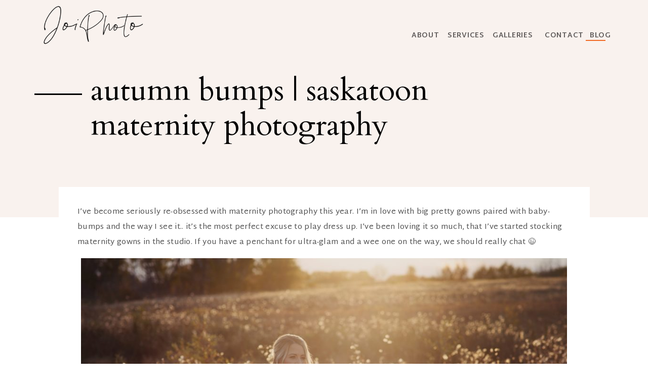

--- FILE ---
content_type: text/html; charset=UTF-8
request_url: https://joiphoto.com/2018/12/06/autumn-bumps-saskatoon-maternity-photography/
body_size: 13856
content:
<!DOCTYPE html>
<html lang="en-US" class="d">
<head>
<link rel="stylesheet" type="text/css" href="//lib.showit.co/engine/2.6.1/showit.css" />
<title>Autumn Bumps | Saskatoon Maternity Photography | Joi Photography</title>
<meta name='robots' content='max-image-preview:large' />

            <script data-no-defer="1" data-ezscrex="false" data-cfasync="false" data-pagespeed-no-defer data-cookieconsent="ignore">
                var ctPublicFunctions = {"_ajax_nonce":"ff5b14307c","_rest_nonce":"bf1b9bb162","_ajax_url":"\/wp-admin\/admin-ajax.php","_rest_url":"https:\/\/joiphoto.com\/wp-json\/","data__cookies_type":"native","data__ajax_type":"custom_ajax","data__bot_detector_enabled":1,"data__frontend_data_log_enabled":1,"cookiePrefix":"","wprocket_detected":false,"host_url":"joiphoto.com","text__ee_click_to_select":"Click to select the whole data","text__ee_original_email":"The complete one is","text__ee_got_it":"Got it","text__ee_blocked":"Blocked","text__ee_cannot_connect":"Cannot connect","text__ee_cannot_decode":"Can not decode email. Unknown reason","text__ee_email_decoder":"CleanTalk email decoder","text__ee_wait_for_decoding":"The magic is on the way!","text__ee_decoding_process":"Please wait a few seconds while we decode the contact data."}
            </script>
        
            <script data-no-defer="1" data-ezscrex="false" data-cfasync="false" data-pagespeed-no-defer data-cookieconsent="ignore">
                var ctPublic = {"_ajax_nonce":"ff5b14307c","settings__forms__check_internal":"0","settings__forms__check_external":"0","settings__forms__force_protection":0,"settings__forms__search_test":"0","settings__data__bot_detector_enabled":1,"settings__sfw__anti_crawler":0,"blog_home":"https:\/\/joiphoto.com\/","pixel__setting":"3","pixel__enabled":false,"pixel__url":"https:\/\/moderate9-v4.cleantalk.org\/pixel\/f50b8afa6d274207f24b878db49562d3.gif","data__email_check_before_post":"1","data__email_check_exist_post":1,"data__cookies_type":"native","data__key_is_ok":true,"data__visible_fields_required":true,"wl_brandname":"Anti-Spam by CleanTalk","wl_brandname_short":"CleanTalk","ct_checkjs_key":1256278831,"emailEncoderPassKey":"87004f3e0ee1e98a25b96ef636f0ab43","bot_detector_forms_excluded":"W10=","advancedCacheExists":false,"varnishCacheExists":false,"wc_ajax_add_to_cart":false}
            </script>
        <link rel='dns-prefetch' href='//fd.cleantalk.org' />
<link rel="alternate" type="application/rss+xml" title="Joi Photography &raquo; Feed" href="https://joiphoto.com/feed/" />
<link rel="alternate" type="application/rss+xml" title="Joi Photography &raquo; Comments Feed" href="https://joiphoto.com/comments/feed/" />
<script type="text/javascript">
/* <![CDATA[ */
window._wpemojiSettings = {"baseUrl":"https:\/\/s.w.org\/images\/core\/emoji\/16.0.1\/72x72\/","ext":".png","svgUrl":"https:\/\/s.w.org\/images\/core\/emoji\/16.0.1\/svg\/","svgExt":".svg","source":{"concatemoji":"https:\/\/joiphoto.com\/wp-includes\/js\/wp-emoji-release.min.js?ver=6.8.3"}};
/*! This file is auto-generated */
!function(s,n){var o,i,e;function c(e){try{var t={supportTests:e,timestamp:(new Date).valueOf()};sessionStorage.setItem(o,JSON.stringify(t))}catch(e){}}function p(e,t,n){e.clearRect(0,0,e.canvas.width,e.canvas.height),e.fillText(t,0,0);var t=new Uint32Array(e.getImageData(0,0,e.canvas.width,e.canvas.height).data),a=(e.clearRect(0,0,e.canvas.width,e.canvas.height),e.fillText(n,0,0),new Uint32Array(e.getImageData(0,0,e.canvas.width,e.canvas.height).data));return t.every(function(e,t){return e===a[t]})}function u(e,t){e.clearRect(0,0,e.canvas.width,e.canvas.height),e.fillText(t,0,0);for(var n=e.getImageData(16,16,1,1),a=0;a<n.data.length;a++)if(0!==n.data[a])return!1;return!0}function f(e,t,n,a){switch(t){case"flag":return n(e,"\ud83c\udff3\ufe0f\u200d\u26a7\ufe0f","\ud83c\udff3\ufe0f\u200b\u26a7\ufe0f")?!1:!n(e,"\ud83c\udde8\ud83c\uddf6","\ud83c\udde8\u200b\ud83c\uddf6")&&!n(e,"\ud83c\udff4\udb40\udc67\udb40\udc62\udb40\udc65\udb40\udc6e\udb40\udc67\udb40\udc7f","\ud83c\udff4\u200b\udb40\udc67\u200b\udb40\udc62\u200b\udb40\udc65\u200b\udb40\udc6e\u200b\udb40\udc67\u200b\udb40\udc7f");case"emoji":return!a(e,"\ud83e\udedf")}return!1}function g(e,t,n,a){var r="undefined"!=typeof WorkerGlobalScope&&self instanceof WorkerGlobalScope?new OffscreenCanvas(300,150):s.createElement("canvas"),o=r.getContext("2d",{willReadFrequently:!0}),i=(o.textBaseline="top",o.font="600 32px Arial",{});return e.forEach(function(e){i[e]=t(o,e,n,a)}),i}function t(e){var t=s.createElement("script");t.src=e,t.defer=!0,s.head.appendChild(t)}"undefined"!=typeof Promise&&(o="wpEmojiSettingsSupports",i=["flag","emoji"],n.supports={everything:!0,everythingExceptFlag:!0},e=new Promise(function(e){s.addEventListener("DOMContentLoaded",e,{once:!0})}),new Promise(function(t){var n=function(){try{var e=JSON.parse(sessionStorage.getItem(o));if("object"==typeof e&&"number"==typeof e.timestamp&&(new Date).valueOf()<e.timestamp+604800&&"object"==typeof e.supportTests)return e.supportTests}catch(e){}return null}();if(!n){if("undefined"!=typeof Worker&&"undefined"!=typeof OffscreenCanvas&&"undefined"!=typeof URL&&URL.createObjectURL&&"undefined"!=typeof Blob)try{var e="postMessage("+g.toString()+"("+[JSON.stringify(i),f.toString(),p.toString(),u.toString()].join(",")+"));",a=new Blob([e],{type:"text/javascript"}),r=new Worker(URL.createObjectURL(a),{name:"wpTestEmojiSupports"});return void(r.onmessage=function(e){c(n=e.data),r.terminate(),t(n)})}catch(e){}c(n=g(i,f,p,u))}t(n)}).then(function(e){for(var t in e)n.supports[t]=e[t],n.supports.everything=n.supports.everything&&n.supports[t],"flag"!==t&&(n.supports.everythingExceptFlag=n.supports.everythingExceptFlag&&n.supports[t]);n.supports.everythingExceptFlag=n.supports.everythingExceptFlag&&!n.supports.flag,n.DOMReady=!1,n.readyCallback=function(){n.DOMReady=!0}}).then(function(){return e}).then(function(){var e;n.supports.everything||(n.readyCallback(),(e=n.source||{}).concatemoji?t(e.concatemoji):e.wpemoji&&e.twemoji&&(t(e.twemoji),t(e.wpemoji)))}))}((window,document),window._wpemojiSettings);
/* ]]> */
</script>
<style id='wp-emoji-styles-inline-css' type='text/css'>

	img.wp-smiley, img.emoji {
		display: inline !important;
		border: none !important;
		box-shadow: none !important;
		height: 1em !important;
		width: 1em !important;
		margin: 0 0.07em !important;
		vertical-align: -0.1em !important;
		background: none !important;
		padding: 0 !important;
	}
</style>
<link rel='stylesheet' id='wp-block-library-css' href='https://joiphoto.com/wp-includes/css/dist/block-library/style.min.css?ver=6.8.3' type='text/css' media='all' />
<style id='classic-theme-styles-inline-css' type='text/css'>
/*! This file is auto-generated */
.wp-block-button__link{color:#fff;background-color:#32373c;border-radius:9999px;box-shadow:none;text-decoration:none;padding:calc(.667em + 2px) calc(1.333em + 2px);font-size:1.125em}.wp-block-file__button{background:#32373c;color:#fff;text-decoration:none}
</style>
<style id='global-styles-inline-css' type='text/css'>
:root{--wp--preset--aspect-ratio--square: 1;--wp--preset--aspect-ratio--4-3: 4/3;--wp--preset--aspect-ratio--3-4: 3/4;--wp--preset--aspect-ratio--3-2: 3/2;--wp--preset--aspect-ratio--2-3: 2/3;--wp--preset--aspect-ratio--16-9: 16/9;--wp--preset--aspect-ratio--9-16: 9/16;--wp--preset--color--black: #000000;--wp--preset--color--cyan-bluish-gray: #abb8c3;--wp--preset--color--white: #ffffff;--wp--preset--color--pale-pink: #f78da7;--wp--preset--color--vivid-red: #cf2e2e;--wp--preset--color--luminous-vivid-orange: #ff6900;--wp--preset--color--luminous-vivid-amber: #fcb900;--wp--preset--color--light-green-cyan: #7bdcb5;--wp--preset--color--vivid-green-cyan: #00d084;--wp--preset--color--pale-cyan-blue: #8ed1fc;--wp--preset--color--vivid-cyan-blue: #0693e3;--wp--preset--color--vivid-purple: #9b51e0;--wp--preset--gradient--vivid-cyan-blue-to-vivid-purple: linear-gradient(135deg,rgba(6,147,227,1) 0%,rgb(155,81,224) 100%);--wp--preset--gradient--light-green-cyan-to-vivid-green-cyan: linear-gradient(135deg,rgb(122,220,180) 0%,rgb(0,208,130) 100%);--wp--preset--gradient--luminous-vivid-amber-to-luminous-vivid-orange: linear-gradient(135deg,rgba(252,185,0,1) 0%,rgba(255,105,0,1) 100%);--wp--preset--gradient--luminous-vivid-orange-to-vivid-red: linear-gradient(135deg,rgba(255,105,0,1) 0%,rgb(207,46,46) 100%);--wp--preset--gradient--very-light-gray-to-cyan-bluish-gray: linear-gradient(135deg,rgb(238,238,238) 0%,rgb(169,184,195) 100%);--wp--preset--gradient--cool-to-warm-spectrum: linear-gradient(135deg,rgb(74,234,220) 0%,rgb(151,120,209) 20%,rgb(207,42,186) 40%,rgb(238,44,130) 60%,rgb(251,105,98) 80%,rgb(254,248,76) 100%);--wp--preset--gradient--blush-light-purple: linear-gradient(135deg,rgb(255,206,236) 0%,rgb(152,150,240) 100%);--wp--preset--gradient--blush-bordeaux: linear-gradient(135deg,rgb(254,205,165) 0%,rgb(254,45,45) 50%,rgb(107,0,62) 100%);--wp--preset--gradient--luminous-dusk: linear-gradient(135deg,rgb(255,203,112) 0%,rgb(199,81,192) 50%,rgb(65,88,208) 100%);--wp--preset--gradient--pale-ocean: linear-gradient(135deg,rgb(255,245,203) 0%,rgb(182,227,212) 50%,rgb(51,167,181) 100%);--wp--preset--gradient--electric-grass: linear-gradient(135deg,rgb(202,248,128) 0%,rgb(113,206,126) 100%);--wp--preset--gradient--midnight: linear-gradient(135deg,rgb(2,3,129) 0%,rgb(40,116,252) 100%);--wp--preset--font-size--small: 13px;--wp--preset--font-size--medium: 20px;--wp--preset--font-size--large: 36px;--wp--preset--font-size--x-large: 42px;--wp--preset--spacing--20: 0.44rem;--wp--preset--spacing--30: 0.67rem;--wp--preset--spacing--40: 1rem;--wp--preset--spacing--50: 1.5rem;--wp--preset--spacing--60: 2.25rem;--wp--preset--spacing--70: 3.38rem;--wp--preset--spacing--80: 5.06rem;--wp--preset--shadow--natural: 6px 6px 9px rgba(0, 0, 0, 0.2);--wp--preset--shadow--deep: 12px 12px 50px rgba(0, 0, 0, 0.4);--wp--preset--shadow--sharp: 6px 6px 0px rgba(0, 0, 0, 0.2);--wp--preset--shadow--outlined: 6px 6px 0px -3px rgba(255, 255, 255, 1), 6px 6px rgba(0, 0, 0, 1);--wp--preset--shadow--crisp: 6px 6px 0px rgba(0, 0, 0, 1);}:where(.is-layout-flex){gap: 0.5em;}:where(.is-layout-grid){gap: 0.5em;}body .is-layout-flex{display: flex;}.is-layout-flex{flex-wrap: wrap;align-items: center;}.is-layout-flex > :is(*, div){margin: 0;}body .is-layout-grid{display: grid;}.is-layout-grid > :is(*, div){margin: 0;}:where(.wp-block-columns.is-layout-flex){gap: 2em;}:where(.wp-block-columns.is-layout-grid){gap: 2em;}:where(.wp-block-post-template.is-layout-flex){gap: 1.25em;}:where(.wp-block-post-template.is-layout-grid){gap: 1.25em;}.has-black-color{color: var(--wp--preset--color--black) !important;}.has-cyan-bluish-gray-color{color: var(--wp--preset--color--cyan-bluish-gray) !important;}.has-white-color{color: var(--wp--preset--color--white) !important;}.has-pale-pink-color{color: var(--wp--preset--color--pale-pink) !important;}.has-vivid-red-color{color: var(--wp--preset--color--vivid-red) !important;}.has-luminous-vivid-orange-color{color: var(--wp--preset--color--luminous-vivid-orange) !important;}.has-luminous-vivid-amber-color{color: var(--wp--preset--color--luminous-vivid-amber) !important;}.has-light-green-cyan-color{color: var(--wp--preset--color--light-green-cyan) !important;}.has-vivid-green-cyan-color{color: var(--wp--preset--color--vivid-green-cyan) !important;}.has-pale-cyan-blue-color{color: var(--wp--preset--color--pale-cyan-blue) !important;}.has-vivid-cyan-blue-color{color: var(--wp--preset--color--vivid-cyan-blue) !important;}.has-vivid-purple-color{color: var(--wp--preset--color--vivid-purple) !important;}.has-black-background-color{background-color: var(--wp--preset--color--black) !important;}.has-cyan-bluish-gray-background-color{background-color: var(--wp--preset--color--cyan-bluish-gray) !important;}.has-white-background-color{background-color: var(--wp--preset--color--white) !important;}.has-pale-pink-background-color{background-color: var(--wp--preset--color--pale-pink) !important;}.has-vivid-red-background-color{background-color: var(--wp--preset--color--vivid-red) !important;}.has-luminous-vivid-orange-background-color{background-color: var(--wp--preset--color--luminous-vivid-orange) !important;}.has-luminous-vivid-amber-background-color{background-color: var(--wp--preset--color--luminous-vivid-amber) !important;}.has-light-green-cyan-background-color{background-color: var(--wp--preset--color--light-green-cyan) !important;}.has-vivid-green-cyan-background-color{background-color: var(--wp--preset--color--vivid-green-cyan) !important;}.has-pale-cyan-blue-background-color{background-color: var(--wp--preset--color--pale-cyan-blue) !important;}.has-vivid-cyan-blue-background-color{background-color: var(--wp--preset--color--vivid-cyan-blue) !important;}.has-vivid-purple-background-color{background-color: var(--wp--preset--color--vivid-purple) !important;}.has-black-border-color{border-color: var(--wp--preset--color--black) !important;}.has-cyan-bluish-gray-border-color{border-color: var(--wp--preset--color--cyan-bluish-gray) !important;}.has-white-border-color{border-color: var(--wp--preset--color--white) !important;}.has-pale-pink-border-color{border-color: var(--wp--preset--color--pale-pink) !important;}.has-vivid-red-border-color{border-color: var(--wp--preset--color--vivid-red) !important;}.has-luminous-vivid-orange-border-color{border-color: var(--wp--preset--color--luminous-vivid-orange) !important;}.has-luminous-vivid-amber-border-color{border-color: var(--wp--preset--color--luminous-vivid-amber) !important;}.has-light-green-cyan-border-color{border-color: var(--wp--preset--color--light-green-cyan) !important;}.has-vivid-green-cyan-border-color{border-color: var(--wp--preset--color--vivid-green-cyan) !important;}.has-pale-cyan-blue-border-color{border-color: var(--wp--preset--color--pale-cyan-blue) !important;}.has-vivid-cyan-blue-border-color{border-color: var(--wp--preset--color--vivid-cyan-blue) !important;}.has-vivid-purple-border-color{border-color: var(--wp--preset--color--vivid-purple) !important;}.has-vivid-cyan-blue-to-vivid-purple-gradient-background{background: var(--wp--preset--gradient--vivid-cyan-blue-to-vivid-purple) !important;}.has-light-green-cyan-to-vivid-green-cyan-gradient-background{background: var(--wp--preset--gradient--light-green-cyan-to-vivid-green-cyan) !important;}.has-luminous-vivid-amber-to-luminous-vivid-orange-gradient-background{background: var(--wp--preset--gradient--luminous-vivid-amber-to-luminous-vivid-orange) !important;}.has-luminous-vivid-orange-to-vivid-red-gradient-background{background: var(--wp--preset--gradient--luminous-vivid-orange-to-vivid-red) !important;}.has-very-light-gray-to-cyan-bluish-gray-gradient-background{background: var(--wp--preset--gradient--very-light-gray-to-cyan-bluish-gray) !important;}.has-cool-to-warm-spectrum-gradient-background{background: var(--wp--preset--gradient--cool-to-warm-spectrum) !important;}.has-blush-light-purple-gradient-background{background: var(--wp--preset--gradient--blush-light-purple) !important;}.has-blush-bordeaux-gradient-background{background: var(--wp--preset--gradient--blush-bordeaux) !important;}.has-luminous-dusk-gradient-background{background: var(--wp--preset--gradient--luminous-dusk) !important;}.has-pale-ocean-gradient-background{background: var(--wp--preset--gradient--pale-ocean) !important;}.has-electric-grass-gradient-background{background: var(--wp--preset--gradient--electric-grass) !important;}.has-midnight-gradient-background{background: var(--wp--preset--gradient--midnight) !important;}.has-small-font-size{font-size: var(--wp--preset--font-size--small) !important;}.has-medium-font-size{font-size: var(--wp--preset--font-size--medium) !important;}.has-large-font-size{font-size: var(--wp--preset--font-size--large) !important;}.has-x-large-font-size{font-size: var(--wp--preset--font-size--x-large) !important;}
:where(.wp-block-post-template.is-layout-flex){gap: 1.25em;}:where(.wp-block-post-template.is-layout-grid){gap: 1.25em;}
:where(.wp-block-columns.is-layout-flex){gap: 2em;}:where(.wp-block-columns.is-layout-grid){gap: 2em;}
:root :where(.wp-block-pullquote){font-size: 1.5em;line-height: 1.6;}
</style>
<link rel='stylesheet' id='cleantalk-public-css-css' href='https://joiphoto.com/wp-content/plugins/cleantalk-spam-protect/css/cleantalk-public.min.css?ver=6.67_1762383432' type='text/css' media='all' />
<link rel='stylesheet' id='cleantalk-email-decoder-css-css' href='https://joiphoto.com/wp-content/plugins/cleantalk-spam-protect/css/cleantalk-email-decoder.min.css?ver=6.67_1762383432' type='text/css' media='all' />
<script type="text/javascript" src="https://joiphoto.com/wp-content/plugins/cleantalk-spam-protect/js/apbct-public-bundle.min.js?ver=6.67_1762383432" id="apbct-public-bundle.min-js-js"></script>
<script type="text/javascript" src="https://fd.cleantalk.org/ct-bot-detector-wrapper.js?ver=6.67" id="ct_bot_detector-js" defer="defer" data-wp-strategy="defer"></script>
<script type="text/javascript" src="https://joiphoto.com/wp-includes/js/jquery/jquery.min.js?ver=3.7.1" id="jquery-core-js"></script>
<script type="text/javascript" src="https://joiphoto.com/wp-includes/js/jquery/jquery-migrate.min.js?ver=3.4.1" id="jquery-migrate-js"></script>
<script type="text/javascript" src="https://joiphoto.com/wp-content/plugins/showit/public/js/showit.js?ver=1765982834" id="si-script-js"></script>
<link rel="https://api.w.org/" href="https://joiphoto.com/wp-json/" /><link rel="alternate" title="JSON" type="application/json" href="https://joiphoto.com/wp-json/wp/v2/posts/319" /><link rel="EditURI" type="application/rsd+xml" title="RSD" href="https://joiphoto.com/xmlrpc.php?rsd" />
<link rel="canonical" href="https://joiphoto.com/2018/12/06/autumn-bumps-saskatoon-maternity-photography/" />
<link rel='shortlink' href='https://joiphoto.com/?p=319' />
<link rel="alternate" title="oEmbed (JSON)" type="application/json+oembed" href="https://joiphoto.com/wp-json/oembed/1.0/embed?url=https%3A%2F%2Fjoiphoto.com%2F2018%2F12%2F06%2Fautumn-bumps-saskatoon-maternity-photography%2F" />
<link rel="alternate" title="oEmbed (XML)" type="text/xml+oembed" href="https://joiphoto.com/wp-json/oembed/1.0/embed?url=https%3A%2F%2Fjoiphoto.com%2F2018%2F12%2F06%2Fautumn-bumps-saskatoon-maternity-photography%2F&#038;format=xml" />
<style type="text/css">.recentcomments a{display:inline !important;padding:0 !important;margin:0 !important;}</style>
<meta charset="UTF-8" />
<meta name="viewport" content="width=device-width, initial-scale=1" />
<link rel="icon" type="image/png" href="//static.showit.co/200/Lmwdp5A-QH2Z44fcvdxeOg/78067/4straight_greysite.png" />
<link rel="preconnect" href="https://static.showit.co" />

<link rel="preconnect" href="https://fonts.googleapis.com">
<link rel="preconnect" href="https://fonts.gstatic.com" crossorigin>
<link href="https://fonts.googleapis.com/css?family=Martel+Sans:700|Cardo:regular|Martel+Sans:regular|Martel+Sans:900" rel="stylesheet" type="text/css"/>
<script id="init_data" type="application/json">
{"mobile":{"w":320},"desktop":{"w":1200,"bgFillType":"color","bgColor":"#000000:0"},"sid":"xol-l7rhrv6zyy9wpcqmyq","break":768,"assetURL":"//static.showit.co","contactFormId":"78067/188812","cfAction":"aHR0cHM6Ly9jbGllbnRzZXJ2aWNlLnNob3dpdC5jby9jb250YWN0Zm9ybQ==","sgAction":"aHR0cHM6Ly9jbGllbnRzZXJ2aWNlLnNob3dpdC5jby9zb2NpYWxncmlk","blockData":[{"slug":"navigation","visible":"a","states":[],"d":{"h":87,"w":1200,"locking":{"scrollOffset":1},"bgFillType":"color","bgColor":"colors-7","bgMediaType":"none"},"m":{"h":50,"w":320,"locking":{"side":"st"},"bgFillType":"color","bgColor":"colors-7","bgMediaType":"none"}},{"slug":"new-canvas","visible":"a","states":[],"d":{"h":343,"w":1200,"nature":"dH","bgFillType":"color","bgColor":"#f9f2ee","bgMediaType":"none"},"m":{"h":160,"w":320,"nature":"dH","bgFillType":"color","bgColor":"#f9f2ee","bgMediaType":"none"}},{"slug":"post-content","visible":"a","states":[],"d":{"h":256,"w":1200,"nature":"dH","bgFillType":"color","bgColor":"#FFFFFF","bgMediaType":"none"},"m":{"h":438,"w":320,"nature":"dH","bgFillType":"color","bgColor":"#FFFFFF","bgMediaType":"none"}},{"slug":"pagination","visible":"a","states":[],"d":{"h":45,"w":1200,"nature":"dH","bgFillType":"color","bgColor":"#FFFFFF","bgMediaType":"none"},"m":{"h":133,"w":320,"bgFillType":"color","bgColor":"#FFFFFF","bgMediaType":"none"}},{"slug":"post-link","visible":"a","states":[],"d":{"h":74,"w":1200,"nature":"dH","bgFillType":"color","bgColor":"#FFFFFF","bgMediaType":"none"},"m":{"h":55,"w":320,"bgFillType":"color","bgColor":"#FFFFFF","bgMediaType":"none"}},{"slug":"post-comments-1","visible":"a","states":[],"d":{"h":74,"w":1200,"nature":"dH","bgFillType":"color","bgColor":"#FFFFFF","bgMediaType":"none"},"m":{"h":55,"w":320,"bgFillType":"color","bgColor":"#FFFFFF","bgMediaType":"none"}},{"slug":"comments-form","visible":"a","states":[],"d":{"h":153,"w":1200,"nature":"dH","bgFillType":"color","bgColor":"#FFFFFF","bgMediaType":"none"},"m":{"h":71,"w":320,"bgFillType":"color","bgColor":"#FFFFFF","bgMediaType":"none"}},{"slug":"footer","visible":"a","states":[],"d":{"h":548,"w":1200,"bgFillType":"color","bgColor":"colors-7","bgMediaType":"none"},"m":{"h":609,"w":320,"bgFillType":"color","bgColor":"#f2f0ed","bgMediaType":"none"}},{"slug":"mobile-nav","visible":"m","states":[],"d":{"h":400,"w":1200,"bgFillType":"color","bgColor":"#FFFFFF","bgMediaType":"none"},"m":{"h":600,"w":320,"locking":{"side":"t"},"bgFillType":"color","bgColor":"colors-7","bgMediaType":"none"}}],"elementData":[{"type":"simple","visible":"d","id":"navigation_0","blockId":"navigation","m":{"x":0,"y":-1,"w":323,"h":51,"a":0},"d":{"x":-1,"y":-2,"w":1201,"h":89,"a":0,"lockH":"s"}},{"type":"icon","visible":"m","id":"navigation_1","blockId":"navigation","m":{"x":271,"y":3,"w":45,"h":45,"a":0},"d":{"x":550,"y":27,"w":100,"h":100,"a":0},"pc":[{"type":"show","block":"mobile-nav"}]},{"type":"graphic","visible":"a","id":"navigation_2","blockId":"navigation","m":{"x":21,"y":3,"w":123,"h":45,"a":0},"d":{"x":54,"y":12,"w":249,"h":75,"a":0,"lockH":"l"},"c":{"key":"9f2iu8KJToCjlspeAo4HXw/78067/2019logo.png","aspect_ratio":3.17873}},{"type":"text","visible":"d","id":"navigation_3","blockId":"navigation","m":{"x":108,"y":8,"w":105,"h":35,"a":0},"d":{"x":733,"y":62,"w":57,"h":17,"a":0,"lockH":"r"}},{"type":"text","visible":"d","id":"navigation_4","blockId":"navigation","m":{"x":108,"y":8,"w":105,"h":35,"a":0},"d":{"x":893,"y":62,"w":90,"h":14,"a":0,"lockH":"r"}},{"type":"text","visible":"d","id":"navigation_5","blockId":"navigation","m":{"x":108,"y":8,"w":105,"h":35,"a":0},"d":{"x":804,"y":62,"w":80,"h":17,"a":0,"lockH":"r"}},{"type":"text","visible":"d","id":"navigation_6","blockId":"navigation","m":{"x":108,"y":8,"w":105,"h":35,"a":0},"d":{"x":996,"y":62,"w":79,"h":17,"a":0,"lockH":"r"}},{"type":"text","visible":"d","id":"navigation_7","blockId":"navigation","m":{"x":108,"y":8,"w":105,"h":35,"a":0},"d":{"x":1085,"y":62,"w":46,"h":17,"a":0,"lockH":"r"}},{"type":"text","visible":"a","id":"new-canvas_0","blockId":"new-canvas","m":{"x":98,"y":42,"w":204,"h":67,"a":0},"d":{"x":139,"y":58,"w":821,"h":152,"a":0}},{"type":"simple","visible":"a","id":"new-canvas_1","blockId":"new-canvas","m":{"x":27,"y":56,"w":54,"h":2,"a":0},"d":{"x":28,"y":98,"w":94,"h":3,"a":0}},{"type":"simple","visible":"d","id":"new-canvas_2","blockId":"new-canvas","m":{"x":48,"y":8,"w":224,"h":35,"a":0},"d":{"x":1077,"y":-8,"w":39,"h":2,"a":0,"lockH":"r"}},{"type":"simple","visible":"a","id":"post-content_0","blockId":"post-content","m":{"x":12,"y":-35,"w":295,"h":37,"a":0},"d":{"x":76,"y":-60,"w":1049,"h":67,"a":0}},{"type":"text","visible":"a","id":"post-content_1","blockId":"post-content","m":{"x":26,"y":-20,"w":268,"h":430,"a":0},"d":{"x":113,"y":-25,"w":974,"h":223,"a":0}},{"type":"text","visible":"a","id":"pagination_0","blockId":"pagination","m":{"x":40,"y":38,"w":239,"h":28,"a":0},"d":{"x":117,"y":24,"w":197,"h":19,"a":0}},{"type":"text","visible":"a","id":"pagination_1","blockId":"pagination","m":{"x":46,"y":77,"w":227,"h":33,"a":0},"d":{"x":885,"y":21,"w":206,"h":16,"a":0}},{"type":"simple","visible":"a","id":"pagination_2","blockId":"pagination","m":{"x":28,"y":11,"w":264,"h":1,"a":0},"d":{"x":115,"y":230,"w":974,"h":1,"a":0,"lockH":"s","lockV":"b"}},{"type":"text","visible":"a","id":"post-link_0","blockId":"post-link","m":{"x":46,"y":20,"w":227,"h":22,"a":0},"d":{"x":200,"y":36,"w":802,"h":39,"a":0}},{"type":"text","visible":"a","id":"post-comments-1_0","blockId":"post-comments-1","m":{"x":46,"y":20,"w":227,"h":22,"a":0},"d":{"x":113,"y":28,"w":888,"h":33,"a":0}},{"type":"text","visible":"a","id":"comments-form_0","blockId":"comments-form","m":{"x":46.5,"y":28,"w":227,"h":15,"a":0},"d":{"x":113,"y":14,"w":806,"h":124,"a":0}},{"type":"simple","visible":"d","id":"footer_0","blockId":"footer","m":{"x":62,"y":384,"w":224,"h":337,"a":0},"d":{"x":-5,"y":11,"w":1210,"h":517,"a":0,"lockH":"s"}},{"type":"simple","visible":"a","id":"footer_1","blockId":"footer","m":{"x":-2,"y":585,"w":323,"h":26,"a":0},"d":{"x":-4,"y":529,"w":1216,"h":21,"a":0,"lockH":"s"}},{"type":"graphic","visible":"a","id":"footer_2","blockId":"footer","m":{"x":158,"y":445,"w":224,"h":221,"a":0},"d":{"x":962,"y":305,"w":246,"h":242,"a":0,"lockH":"r"},"c":{"key":"vHgPutyRTJGoCC3N9dpNWw/shared/lineart_11.png","aspect_ratio":1.01576}},{"type":"graphic","visible":"a","id":"footer_3","blockId":"footer","m":{"x":76,"y":36,"w":179,"h":62,"a":0},"d":{"x":500,"y":31,"w":191,"h":78,"a":0},"c":{"key":"9f2iu8KJToCjlspeAo4HXw/78067/2019logo.png","aspect_ratio":3.17873}},{"type":"text","visible":"a","id":"footer_4","blockId":"footer","m":{"x":60,"y":102,"w":210,"h":66,"a":0},"d":{"x":460,"y":116,"w":285,"h":50,"a":0}},{"type":"graphic","visible":"d","id":"footer_5","blockId":"footer","m":{"x":51,"y":120,"w":100,"h":100,"a":0},"d":{"x":140,"y":190,"w":171,"h":171,"a":0,"gs":{"s":100,"t":"zoom","p":150}},"c":{"key":"PQzUlbEpTc-uKXzsBvg1cg/78067/ab0322-1151.jpg","aspect_ratio":1.50298}},{"type":"simple","visible":"a","id":"footer_6","blockId":"footer","m":{"x":-4,"y":0,"w":328,"h":14,"a":0},"d":{"x":-5,"y":0,"w":1210,"h":12,"a":0,"lockH":"s"}},{"type":"text","visible":"a","id":"footer_7","blockId":"footer","m":{"x":29,"y":427,"w":262,"h":49,"a":0},"d":{"x":373,"y":428,"w":454,"h":27,"a":0}},{"type":"text","visible":"a","id":"footer_8","blockId":"footer","m":{"x":28,"y":504,"w":265,"h":55,"a":0},"d":{"x":373,"y":466,"w":454,"h":27,"a":0}},{"type":"graphic","visible":"a","id":"footer_9","blockId":"footer","m":{"x":56,"y":188,"w":100,"h":100,"a":0,"gs":{"s":0}},"d":{"x":327,"y":190,"w":171,"h":171,"a":0,"gs":{"s":100,"t":"zoom","p":100,"y":10}},"c":{"key":"WxLx9QspRL219pxtlCym3A/78067/artistloft-1126.jpg","aspect_ratio":0.66534}},{"type":"graphic","visible":"a","id":"footer_10","blockId":"footer","m":{"x":55,"y":296,"w":100,"h":100,"a":0},"d":{"x":881,"y":189,"w":171,"h":171,"a":0,"gs":{"s":100}},"c":{"key":"6O7bkIsBTHOe1uQbmbDSOQ/78067/ab0322-1301.jpg","aspect_ratio":1.50298}},{"type":"graphic","visible":"a","id":"footer_11","blockId":"footer","m":{"x":164,"y":188,"w":100,"h":100,"a":0,"gs":{"s":70}},"d":{"x":507,"y":190,"w":183,"h":171,"a":0,"gs":{"s":100,"t":"zoom","x":50,"y":80}},"c":{"key":"Dc4m2lxvQFuPeVZnikltMg/78067/overpass-1051.jpg","aspect_ratio":0.66534}},{"type":"graphic","visible":"a","id":"footer_12","blockId":"footer","m":{"x":164,"y":297,"w":100,"h":100,"a":0},"d":{"x":702,"y":189,"w":171,"h":171,"a":0,"gs":{"s":100,"t":"zoom"}},"c":{"key":"T0H97hGlR56J024HJhI37w/78067/jo23-1115.jpg","aspect_ratio":0.66534}},{"type":"graphic","visible":"a","id":"footer_13","blockId":"footer","m":{"x":-61,"y":-5,"w":224,"h":221,"a":0},"d":{"x":-43,"y":13,"w":356,"h":331,"a":0,"lockH":"l"},"c":{"key":"c-X1TYiyS6WyiAhjHVCy1Q/shared/lineart_10.png","aspect_ratio":1.01576}},{"type":"simple","visible":"a","id":"mobile-nav_0","blockId":"mobile-nav","m":{"x":-2,"y":0,"w":324,"h":601,"a":0},"d":{"x":360,"y":120,"w":480,"h":160,"a":0}},{"type":"icon","visible":"m","id":"mobile-nav_1","blockId":"mobile-nav","m":{"x":280,"y":9,"w":29,"h":28,"a":0,"lockV":"t"},"d":{"x":575,"y":175,"w":100,"h":100,"a":0},"pc":[{"type":"hide","block":"mobile-nav"}]},{"type":"icon","visible":"a","id":"mobile-nav_2","blockId":"mobile-nav","m":{"x":25,"y":340,"w":33,"h":26,"a":0},"d":{"x":1069,"y":36.81,"w":16.065,"h":14.831,"a":0}},{"type":"icon","visible":"a","id":"mobile-nav_3","blockId":"mobile-nav","m":{"x":57,"y":339,"w":26,"h":26,"a":0},"d":{"x":1134.946,"y":35.937,"w":16.065,"h":16.575,"a":0}},{"type":"text","visible":"m","id":"mobile-nav_4","blockId":"mobile-nav","m":{"x":32,"y":137,"w":239,"h":23,"a":0},"d":{"x":562,"y":193,"w":97.19999999999999,"h":18,"a":0},"pc":[{"type":"hide","block":"mobile-nav"}]},{"type":"text","visible":"m","id":"mobile-nav_5","blockId":"mobile-nav","m":{"x":32,"y":169,"w":239,"h":23,"a":0},"d":{"x":562,"y":193,"w":97.19999999999999,"h":18,"a":0},"pc":[{"type":"hide","block":"mobile-nav"}]},{"type":"text","visible":"m","id":"mobile-nav_6","blockId":"mobile-nav","m":{"x":32,"y":201,"w":239,"h":23,"a":0},"d":{"x":562,"y":193,"w":97.19999999999999,"h":18,"a":0},"pc":[{"type":"hide","block":"mobile-nav"}]},{"type":"text","visible":"m","id":"mobile-nav_7","blockId":"mobile-nav","m":{"x":32,"y":234,"w":239,"h":23,"a":0},"d":{"x":562,"y":193,"w":97.19999999999999,"h":18,"a":0},"pc":[{"type":"hide","block":"mobile-nav"}]},{"type":"text","visible":"m","id":"mobile-nav_8","blockId":"mobile-nav","m":{"x":32,"y":266,"w":239,"h":23,"a":0},"d":{"x":562,"y":193,"w":97.19999999999999,"h":18,"a":0},"pc":[{"type":"hide","block":"mobile-nav"}]},{"type":"text","visible":"m","id":"mobile-nav_9","blockId":"mobile-nav","m":{"x":32,"y":298,"w":239,"h":23,"a":0},"d":{"x":562,"y":193,"w":97.19999999999999,"h":18,"a":0},"pc":[{"type":"hide","block":"mobile-nav"}]},{"type":"graphic","visible":"a","id":"mobile-nav_10","blockId":"mobile-nav","m":{"x":36,"y":51,"w":136,"h":63,"a":0},"d":{"x":73,"y":42,"w":155,"h":40,"a":0,"lockH":"l"},"c":{"key":"Lmwdp5A-QH2Z44fcvdxeOg/78067/4straight_greysite.png","aspect_ratio":2}}]}
</script>
<link
rel="stylesheet"
type="text/css"
href="https://cdnjs.cloudflare.com/ajax/libs/animate.css/3.4.0/animate.min.css"
/>


<script src="//lib.showit.co/engine/2.6.1/showit-lib.min.js"></script>
<script src="//lib.showit.co/engine/2.6.1/showit.min.js"></script>
<script>

function initPage(){

}
</script>

<style id="si-page-css">
html.m {background-color:rgba(0,0,0,0);}
html.d {background-color:rgba(0,0,0,0);}
.d .se:has(.st-primary) {border-radius:10px;box-shadow:none;opacity:1;overflow:hidden;}
.d .st-primary {padding:10px 14px 10px 14px;border-width:0px;border-color:rgba(4,4,4,1);background-color:rgba(4,4,4,1);background-image:none;border-radius:inherit;transition-duration:0.5s;}
.d .st-primary span {color:rgba(255,255,255,1);font-family:'Cardo';font-weight:400;font-style:normal;font-size:40px;text-align:left;letter-spacing:0em;line-height:1.3;transition-duration:0.5s;}
.d .se:has(.st-primary:hover), .d .se:has(.trigger-child-hovers:hover .st-primary) {}
.d .st-primary.se-button:hover, .d .trigger-child-hovers:hover .st-primary.se-button {background-color:rgba(4,4,4,1);background-image:none;transition-property:background-color,background-image;}
.d .st-primary.se-button:hover span, .d .trigger-child-hovers:hover .st-primary.se-button span {}
.m .se:has(.st-primary) {border-radius:10px;box-shadow:none;opacity:1;overflow:hidden;}
.m .st-primary {padding:10px 14px 10px 14px;border-width:0px;border-color:rgba(4,4,4,1);background-color:rgba(4,4,4,1);background-image:none;border-radius:inherit;}
.m .st-primary span {color:rgba(255,255,255,1);font-family:'Cardo';font-weight:400;font-style:normal;font-size:30px;text-align:left;letter-spacing:0em;line-height:1.2;}
.d .se:has(.st-secondary) {border-radius:10px;box-shadow:none;opacity:1;overflow:hidden;}
.d .st-secondary {padding:10px 14px 10px 14px;border-width:2px;border-color:rgba(4,4,4,1);background-color:rgba(0,0,0,0);background-image:none;border-radius:inherit;transition-duration:0.5s;}
.d .st-secondary span {color:rgba(4,4,4,1);font-family:'Cardo';font-weight:400;font-style:normal;font-size:40px;text-align:left;letter-spacing:0em;line-height:1.3;transition-duration:0.5s;}
.d .se:has(.st-secondary:hover), .d .se:has(.trigger-child-hovers:hover .st-secondary) {}
.d .st-secondary.se-button:hover, .d .trigger-child-hovers:hover .st-secondary.se-button {border-color:rgba(4,4,4,0.7);background-color:rgba(0,0,0,0);background-image:none;transition-property:border-color,background-color,background-image;}
.d .st-secondary.se-button:hover span, .d .trigger-child-hovers:hover .st-secondary.se-button span {color:rgba(4,4,4,0.7);transition-property:color;}
.m .se:has(.st-secondary) {border-radius:10px;box-shadow:none;opacity:1;overflow:hidden;}
.m .st-secondary {padding:10px 14px 10px 14px;border-width:2px;border-color:rgba(4,4,4,1);background-color:rgba(0,0,0,0);background-image:none;border-radius:inherit;}
.m .st-secondary span {color:rgba(4,4,4,1);font-family:'Cardo';font-weight:400;font-style:normal;font-size:30px;text-align:left;letter-spacing:0em;line-height:1.2;}
.d .st-d-title,.d .se-wpt h1 {color:rgba(4,4,4,1);text-transform:lowercase;line-height:1.25;letter-spacing:0em;font-size:80px;text-align:left;font-family:'Cardo';font-weight:400;font-style:normal;}
.d .se-wpt h1 {margin-bottom:30px;}
.d .st-d-title.se-rc a {color:rgba(4,4,4,1);}
.d .st-d-title.se-rc a:hover {text-decoration:underline;color:rgba(4,4,4,1);opacity:0.8;}
.m .st-m-title,.m .se-wpt h1 {color:rgba(4,4,4,1);text-transform:lowercase;font-size:60px;text-align:left;font-family:'Cardo';font-weight:400;font-style:normal;}
.m .se-wpt h1 {margin-bottom:20px;}
.m .st-m-title.se-rc a {color:rgba(4,4,4,1);}
.m .st-m-title.se-rc a:hover {text-decoration:underline;color:rgba(4,4,4,1);opacity:0.8;}
.d .st-d-heading,.d .se-wpt h2 {color:rgba(95,91,90,1);text-transform:uppercase;line-height:1.2;letter-spacing:0.12em;font-size:30px;text-align:left;font-family:'Martel Sans';font-weight:700;font-style:normal;}
.d .se-wpt h2 {margin-bottom:24px;}
.d .st-d-heading.se-rc a {color:rgba(95,91,90,1);}
.d .st-d-heading.se-rc a:hover {text-decoration:underline;color:rgba(95,91,90,1);opacity:0.8;}
.m .st-m-heading,.m .se-wpt h2 {color:rgba(95,91,90,1);text-transform:uppercase;line-height:1.2;letter-spacing:0.1em;font-size:20px;text-align:left;font-family:'Martel Sans';font-weight:700;font-style:normal;}
.m .se-wpt h2 {margin-bottom:20px;}
.m .st-m-heading.se-rc a {color:rgba(95,91,90,1);}
.m .st-m-heading.se-rc a:hover {text-decoration:underline;color:rgba(95,91,90,1);opacity:0.8;}
.d .st-d-subheading,.d .se-wpt h3 {color:rgba(4,4,4,1);line-height:1.3;letter-spacing:0em;font-size:40px;text-align:left;font-family:'Cardo';font-weight:400;font-style:normal;}
.d .se-wpt h3 {margin-bottom:18px;}
.d .st-d-subheading.se-rc a {color:rgba(4,4,4,1);}
.d .st-d-subheading.se-rc a:hover {text-decoration:underline;color:rgba(4,4,4,1);opacity:0.8;}
.m .st-m-subheading,.m .se-wpt h3 {color:rgba(4,4,4,1);line-height:1.2;letter-spacing:0em;font-size:30px;text-align:left;font-family:'Cardo';font-weight:400;font-style:normal;}
.m .se-wpt h3 {margin-bottom:18px;}
.m .st-m-subheading.se-rc a {color:rgba(4,4,4,1);}
.m .st-m-subheading.se-rc a:hover {text-decoration:underline;color:rgba(4,4,4,1);opacity:0.8;}
.d .st-d-paragraph {color:rgba(78,78,78,1);line-height:2;letter-spacing:0em;font-size:15px;text-align:left;font-family:'Martel Sans';font-weight:400;font-style:normal;}
.d .se-wpt p {margin-bottom:16px;}
.d .st-d-paragraph.se-rc a {color:rgba(78,78,78,1);}
.d .st-d-paragraph.se-rc a:hover {text-decoration:underline;color:rgba(78,78,78,1);opacity:0.8;}
.m .st-m-paragraph {color:rgba(78,78,78,1);line-height:2;letter-spacing:0em;font-size:15px;font-family:'Martel Sans';font-weight:400;font-style:normal;}
.m .se-wpt p {margin-bottom:16px;}
.m .st-m-paragraph.se-rc a {color:rgba(78,78,78,1);}
.m .st-m-paragraph.se-rc a:hover {text-decoration:underline;color:rgba(78,78,78,1);opacity:0.8;}
.sib-navigation {z-index:1;}
.m .sib-navigation {height:50px;}
.d .sib-navigation {height:87px;}
.m .sib-navigation .ss-bg {background-color:rgba(255,255,255,1);}
.d .sib-navigation .ss-bg {background-color:rgba(255,255,255,1);}
.d .sie-navigation_0 {left:-1px;top:-2px;width:1201px;height:89px;}
.m .sie-navigation_0 {left:0px;top:-1px;width:323px;height:51px;display:none;}
.d .sie-navigation_0 .se-simple:hover {}
.m .sie-navigation_0 .se-simple:hover {}
.d .sie-navigation_0 .se-simple {background-color:rgba(242,228,218,0.47);}
.m .sie-navigation_0 .se-simple {background-color:rgba(242,228,218,0.47);}
.d .sie-navigation_1 {left:550px;top:27px;width:100px;height:100px;display:none;}
.m .sie-navigation_1 {left:271px;top:3px;width:45px;height:45px;}
.d .sie-navigation_1 svg {fill:rgba(95,91,90,1);}
.m .sie-navigation_1 svg {fill:rgba(78,78,78,1);}
.d .sie-navigation_2 {left:54px;top:12px;width:249px;height:75px;}
.m .sie-navigation_2 {left:21px;top:3px;width:123px;height:45px;}
.d .sie-navigation_2 .se-img {background-repeat:no-repeat;background-size:cover;background-position:50% 50%;border-radius:inherit;}
.m .sie-navigation_2 .se-img {background-repeat:no-repeat;background-size:cover;background-position:50% 50%;border-radius:inherit;}
.d .sie-navigation_3:hover {opacity:1;transition-duration:0.5s;transition-property:opacity;}
.m .sie-navigation_3:hover {opacity:1;transition-duration:0.5s;transition-property:opacity;}
.d .sie-navigation_3 {left:733px;top:62px;width:57px;height:17px;transition-duration:0.5s;transition-property:opacity;}
.m .sie-navigation_3 {left:108px;top:8px;width:105px;height:35px;display:none;transition-duration:0.5s;transition-property:opacity;}
.d .sie-navigation_3-text:hover {color:rgba(4,4,4,1);}
.m .sie-navigation_3-text:hover {color:rgba(4,4,4,1);}
.d .sie-navigation_3-text {color:rgba(95,91,90,1);text-transform:uppercase;letter-spacing:0.05em;font-size:14px;font-family:'Martel Sans';font-weight:700;font-style:normal;transition-duration:0.5s;transition-property:color;}
.m .sie-navigation_3-text {transition-duration:0.5s;transition-property:color;}
.d .sie-navigation_4:hover {opacity:1;transition-duration:0.5s;transition-property:opacity;}
.m .sie-navigation_4:hover {opacity:1;transition-duration:0.5s;transition-property:opacity;}
.d .sie-navigation_4 {left:893px;top:62px;width:90px;height:14px;transition-duration:0.5s;transition-property:opacity;}
.m .sie-navigation_4 {left:108px;top:8px;width:105px;height:35px;display:none;transition-duration:0.5s;transition-property:opacity;}
.d .sie-navigation_4-text:hover {color:rgba(4,4,4,1);}
.m .sie-navigation_4-text:hover {color:rgba(4,4,4,1);}
.d .sie-navigation_4-text {color:rgba(95,91,90,1);text-transform:uppercase;letter-spacing:0.05em;font-size:14px;font-family:'Martel Sans';font-weight:700;font-style:normal;transition-duration:0.5s;transition-property:color;}
.m .sie-navigation_4-text {transition-duration:0.5s;transition-property:color;}
.d .sie-navigation_5:hover {opacity:1;transition-duration:0.5s;transition-property:opacity;}
.m .sie-navigation_5:hover {opacity:1;transition-duration:0.5s;transition-property:opacity;}
.d .sie-navigation_5 {left:804px;top:62px;width:80px;height:17px;transition-duration:0.5s;transition-property:opacity;}
.m .sie-navigation_5 {left:108px;top:8px;width:105px;height:35px;display:none;transition-duration:0.5s;transition-property:opacity;}
.d .sie-navigation_5-text:hover {color:rgba(4,4,4,1);}
.m .sie-navigation_5-text:hover {color:rgba(4,4,4,1);}
.d .sie-navigation_5-text {color:rgba(95,91,90,1);text-transform:uppercase;letter-spacing:0.05em;font-size:14px;font-family:'Martel Sans';font-weight:700;font-style:normal;transition-duration:0.5s;transition-property:color;}
.m .sie-navigation_5-text {transition-duration:0.5s;transition-property:color;}
.d .sie-navigation_6:hover {opacity:1;transition-duration:0.5s;transition-property:opacity;}
.m .sie-navigation_6:hover {opacity:1;transition-duration:0.5s;transition-property:opacity;}
.d .sie-navigation_6 {left:996px;top:62px;width:79px;height:17px;transition-duration:0.5s;transition-property:opacity;}
.m .sie-navigation_6 {left:108px;top:8px;width:105px;height:35px;display:none;transition-duration:0.5s;transition-property:opacity;}
.d .sie-navigation_6-text:hover {color:rgba(4,4,4,1);}
.m .sie-navigation_6-text:hover {color:rgba(4,4,4,1);}
.d .sie-navigation_6-text {color:rgba(95,91,90,1);text-transform:uppercase;letter-spacing:0.05em;font-size:14px;font-family:'Martel Sans';font-weight:700;font-style:normal;transition-duration:0.5s;transition-property:color;}
.m .sie-navigation_6-text {transition-duration:0.5s;transition-property:color;}
.d .sie-navigation_7:hover {opacity:1;transition-duration:0.5s;transition-property:opacity;}
.m .sie-navigation_7:hover {opacity:1;transition-duration:0.5s;transition-property:opacity;}
.d .sie-navigation_7 {left:1085px;top:62px;width:46px;height:17px;transition-duration:0.5s;transition-property:opacity;}
.m .sie-navigation_7 {left:108px;top:8px;width:105px;height:35px;display:none;transition-duration:0.5s;transition-property:opacity;}
.d .sie-navigation_7-text:hover {color:rgba(4,4,4,1);}
.m .sie-navigation_7-text:hover {color:rgba(4,4,4,1);}
.d .sie-navigation_7-text {color:rgba(95,91,90,1);text-transform:uppercase;letter-spacing:0.05em;font-size:14px;font-family:'Martel Sans';font-weight:700;font-style:normal;transition-duration:0.5s;transition-property:color;}
.m .sie-navigation_7-text {transition-duration:0.5s;transition-property:color;}
.sib-new-canvas {z-index:1;}
.m .sib-new-canvas {height:160px;}
.d .sib-new-canvas {height:343px;}
.m .sib-new-canvas .ss-bg {background-color:rgba(249,242,238,1);}
.d .sib-new-canvas .ss-bg {background-color:rgba(249,242,238,1);}
.m .sib-new-canvas.sb-nm-dH .sc {height:160px;}
.d .sib-new-canvas.sb-nd-dH .sc {height:343px;}
.d .sie-new-canvas_0 {left:139px;top:58px;width:821px;height:152px;}
.m .sie-new-canvas_0 {left:98px;top:42px;width:204px;height:67px;}
.d .sie-new-canvas_0-text {color:rgba(4,4,4,1);line-height:1.15;letter-spacing:0em;font-size:60px;text-align:left;font-family:'Cardo';font-weight:400;font-style:normal;}
.m .sie-new-canvas_0-text {font-size:30px;}
.d .sie-new-canvas_1 {left:28px;top:98px;width:94px;height:3px;}
.m .sie-new-canvas_1 {left:27px;top:56px;width:54px;height:2px;}
.d .sie-new-canvas_1 .se-simple:hover {}
.m .sie-new-canvas_1 .se-simple:hover {}
.d .sie-new-canvas_1 .se-simple {background-color:rgba(4,4,4,1);}
.m .sie-new-canvas_1 .se-simple {background-color:rgba(4,4,4,1);}
.d .sie-new-canvas_2 {left:1077px;top:-8px;width:39px;height:2px;}
.m .sie-new-canvas_2 {left:48px;top:8px;width:224px;height:35px;display:none;}
.d .sie-new-canvas_2 .se-simple:hover {}
.m .sie-new-canvas_2 .se-simple:hover {}
.d .sie-new-canvas_2 .se-simple {background-color:rgba(241,106,36,1);}
.m .sie-new-canvas_2 .se-simple {background-color:rgba(4,4,4,1);}
.sib-post-content {z-index:1;}
.m .sib-post-content {height:438px;}
.d .sib-post-content {height:256px;}
.m .sib-post-content .ss-bg {background-color:rgba(255,255,255,1);}
.d .sib-post-content .ss-bg {background-color:rgba(255,255,255,1);}
.m .sib-post-content.sb-nm-dH .sc {height:438px;}
.d .sib-post-content.sb-nd-dH .sc {height:256px;}
.d .sie-post-content_0 {left:76px;top:-60px;width:1049px;height:67px;}
.m .sie-post-content_0 {left:12px;top:-35px;width:295px;height:37px;}
.d .sie-post-content_0 .se-simple:hover {}
.m .sie-post-content_0 .se-simple:hover {}
.d .sie-post-content_0 .se-simple {background-color:rgba(255,255,255,1);}
.m .sie-post-content_0 .se-simple {background-color:rgba(255,255,255,1);}
.d .sie-post-content_1 {left:113px;top:-25px;width:974px;height:223px;}
.m .sie-post-content_1 {left:26px;top:-20px;width:268px;height:430px;}
.d .sie-post-content_1-text {letter-spacing:0.02em;font-family:'Martel Sans';font-weight:400;font-style:normal;}
.m .sib-pagination {height:133px;}
.d .sib-pagination {height:45px;}
.m .sib-pagination .ss-bg {background-color:rgba(255,255,255,1);}
.d .sib-pagination .ss-bg {background-color:rgba(255,255,255,1);}
.d .sib-pagination.sb-nd-dH .sc {height:45px;}
.d .sie-pagination_0 {left:117px;top:24px;width:197px;height:19px;}
.m .sie-pagination_0 {left:40px;top:38px;width:239px;height:28px;}
.d .sie-pagination_0-text {color:rgba(4,4,4,1);font-size:14px;}
.m .sie-pagination_0-text {color:rgba(4,4,4,1);font-size:14px;}
.d .sie-pagination_1 {left:885px;top:21px;width:206px;height:16px;}
.m .sie-pagination_1 {left:46px;top:77px;width:227px;height:33px;}
.d .sie-pagination_1-text {color:rgba(4,4,4,1);font-size:14px;text-align:right;}
.m .sie-pagination_1-text {color:rgba(4,4,4,1);font-size:14px;}
.d .sie-pagination_2 {left:115px;top:230px;width:974px;height:1px;}
.m .sie-pagination_2 {left:28px;top:11px;width:264px;height:1px;}
.d .sie-pagination_2 .se-simple:hover {}
.m .sie-pagination_2 .se-simple:hover {}
.d .sie-pagination_2 .se-simple {background-color:rgba(95,91,90,1);}
.m .sie-pagination_2 .se-simple {background-color:rgba(95,91,90,1);}
.m .sib-post-link {height:55px;}
.d .sib-post-link {height:74px;}
.m .sib-post-link .ss-bg {background-color:rgba(255,255,255,1);}
.d .sib-post-link .ss-bg {background-color:rgba(255,255,255,1);}
.d .sib-post-link.sb-nd-dH .sc {height:74px;}
.d .sie-post-link_0 {left:200px;top:36px;width:802px;height:39px;}
.m .sie-post-link_0 {left:46px;top:20px;width:227px;height:22px;}
.d .sie-post-link_0-text {color:rgba(4,4,4,1);font-size:15px;text-align:center;}
.m .sie-post-link_0-text {color:rgba(4,4,4,1);font-size:15px;text-align:center;}
.m .sib-post-comments-1 {height:55px;}
.d .sib-post-comments-1 {height:74px;}
.m .sib-post-comments-1 .ss-bg {background-color:rgba(255,255,255,1);}
.d .sib-post-comments-1 .ss-bg {background-color:rgba(255,255,255,1);}
.d .sib-post-comments-1.sb-nd-dH .sc {height:74px;}
.d .sie-post-comments-1_0 {left:113px;top:28px;width:888px;height:33px;}
.m .sie-post-comments-1_0 {left:46px;top:20px;width:227px;height:22px;}
.d .sie-post-comments-1_0-text {color:rgba(4,4,4,1);font-size:15px;text-align:left;}
.m .sie-post-comments-1_0-text {color:rgba(4,4,4,1);font-size:15px;text-align:center;}
.m .sib-comments-form {height:71px;}
.d .sib-comments-form {height:153px;}
.m .sib-comments-form .ss-bg {background-color:rgba(255,255,255,1);}
.d .sib-comments-form .ss-bg {background-color:rgba(255,255,255,1);}
.d .sib-comments-form.sb-nd-dH .sc {height:153px;}
.d .sie-comments-form_0 {left:113px;top:14px;width:806px;height:124px;}
.m .sie-comments-form_0 {left:46.5px;top:28px;width:227px;height:15px;}
.d .sie-comments-form_0-text {color:rgba(4,4,4,1);font-size:15px;text-align:left;}
.m .sie-comments-form_0-text {color:rgba(4,4,4,1);font-size:15px;text-align:center;}
.sib-footer {z-index:1;}
.m .sib-footer {height:609px;}
.d .sib-footer {height:548px;}
.m .sib-footer .ss-bg {background-color:rgba(242,240,237,1);}
.d .sib-footer .ss-bg {background-color:rgba(255,255,255,1);}
.d .sie-footer_0 {left:-5px;top:11px;width:1210px;height:517px;}
.m .sie-footer_0 {left:62px;top:384px;width:224px;height:337px;display:none;}
.d .sie-footer_0 .se-simple:hover {}
.m .sie-footer_0 .se-simple:hover {}
.d .sie-footer_0 .se-simple {background-color:rgba(242,228,218,0.47);}
.m .sie-footer_0 .se-simple {background-color:rgba(4,4,4,1);}
.d .sie-footer_1 {left:-4px;top:529px;width:1216px;height:21px;}
.m .sie-footer_1 {left:-2px;top:585px;width:323px;height:26px;}
.d .sie-footer_1 .se-simple:hover {}
.m .sie-footer_1 .se-simple:hover {}
.d .sie-footer_1 .se-simple {background-color:rgba(95,91,90,1);}
.m .sie-footer_1 .se-simple {background-color:rgba(95,91,90,1);}
.d .sie-footer_2 {left:962px;top:305px;width:246px;height:242px;}
.m .sie-footer_2 {left:158px;top:445px;width:224px;height:221px;}
.d .sie-footer_2 .se-img {background-repeat:no-repeat;background-size:cover;background-position:50% 50%;border-radius:inherit;}
.m .sie-footer_2 .se-img {background-repeat:no-repeat;background-size:cover;background-position:50% 50%;border-radius:inherit;}
.d .sie-footer_3 {left:500px;top:31px;width:191px;height:78px;}
.m .sie-footer_3 {left:76px;top:36px;width:179px;height:62px;}
.d .sie-footer_3 .se-img {background-repeat:no-repeat;background-size:cover;background-position:50% 50%;border-radius:inherit;}
.m .sie-footer_3 .se-img {background-repeat:no-repeat;background-size:cover;background-position:50% 50%;border-radius:inherit;}
.d .sie-footer_4 {left:460px;top:116px;width:285px;height:50px;}
.m .sie-footer_4 {left:60px;top:102px;width:210px;height:66px;}
.d .sie-footer_4-text {line-height:2;font-size:14px;text-align:center;font-family:'Martel Sans';font-weight:900;font-style:normal;}
.m .sie-footer_4-text {color:rgba(4,4,4,1);line-height:1.4;font-size:15px;text-align:center;}
.d .sie-footer_5:hover {opacity:0.5;transition-duration:0.5s;transition-property:opacity;}
.m .sie-footer_5:hover {opacity:0.5;transition-duration:0.5s;transition-property:opacity;}
.d .sie-footer_5 {left:140px;top:190px;width:171px;height:171px;transition-duration:0.5s;transition-property:opacity;}
.m .sie-footer_5 {left:51px;top:120px;width:100px;height:100px;display:none;transition-duration:0.5s;transition-property:opacity;}
.d .sie-footer_5 .se-img {background-repeat:no-repeat;background-size:150%;background-position:50% 50%;border-radius:inherit;}
.m .sie-footer_5 .se-img {background-repeat:no-repeat;background-size:cover;background-position:50% 50%;border-radius:inherit;}
.d .sie-footer_6 {left:-5px;top:0px;width:1210px;height:12px;}
.m .sie-footer_6 {left:-4px;top:0px;width:328px;height:14px;}
.d .sie-footer_6 .se-simple:hover {}
.m .sie-footer_6 .se-simple:hover {}
.d .sie-footer_6 .se-simple {background-color:rgba(242,228,218,1);}
.m .sie-footer_6 .se-simple {background-color:rgba(242,228,218,1);}
.d .sie-footer_7 {left:373px;top:428px;width:454px;height:27px;}
.m .sie-footer_7 {left:29px;top:427px;width:262px;height:49px;}
.d .sie-footer_7-text {line-height:2;font-size:14px;text-align:center;font-family:'Martel Sans';font-weight:900;font-style:normal;}
.m .sie-footer_7-text {color:rgba(4,4,4,1);line-height:1.8;font-size:14px;text-align:center;}
.d .sie-footer_7-text.se-rc a {text-decoration:none;}
.m .sie-footer_7-text.se-rc a {color:rgba(4,4,4,1);}
.d .sie-footer_8 {left:373px;top:466px;width:454px;height:27px;}
.m .sie-footer_8 {left:28px;top:504px;width:265px;height:55px;}
.d .sie-footer_8-text {line-height:2;font-size:12px;text-align:center;font-family:'Martel Sans';font-weight:900;font-style:normal;}
.m .sie-footer_8-text {color:rgba(4,4,4,1);line-height:1.4;font-size:15px;text-align:center;}
.d .sie-footer_8-text.se-rc a {color:rgba(4,4,4,1);}
.d .sie-footer_8-text.se-rc a:hover {color:rgba(95,91,90,1);opacity:0.8;}
.m .sie-footer_8-text.se-rc a {color:rgba(4,4,4,1);text-decoration:none;}
.d .sie-footer_9:hover {opacity:0.5;transition-duration:0.5s;transition-property:opacity;}
.m .sie-footer_9:hover {opacity:0.5;transition-duration:0.5s;transition-property:opacity;}
.d .sie-footer_9 {left:327px;top:190px;width:171px;height:171px;transition-duration:0.5s;transition-property:opacity;}
.m .sie-footer_9 {left:56px;top:188px;width:100px;height:100px;transition-duration:0.5s;transition-property:opacity;}
.d .sie-footer_9 .se-img {background-repeat:no-repeat;background-size:100%;background-position:50% 10%;border-radius:inherit;}
.m .sie-footer_9 .se-img {background-repeat:no-repeat;background-size:cover;background-position:0% 0%;border-radius:inherit;}
.d .sie-footer_10:hover {opacity:0.5;transition-duration:0.5s;transition-property:opacity;}
.m .sie-footer_10:hover {opacity:0.5;transition-duration:0.5s;transition-property:opacity;}
.d .sie-footer_10 {left:881px;top:189px;width:171px;height:171px;transition-duration:0.5s;transition-property:opacity;}
.m .sie-footer_10 {left:55px;top:296px;width:100px;height:100px;transition-duration:0.5s;transition-property:opacity;}
.d .sie-footer_10 .se-img {background-repeat:no-repeat;background-size:cover;background-position:100% 100%;border-radius:inherit;}
.m .sie-footer_10 .se-img {background-repeat:no-repeat;background-size:cover;background-position:50% 50%;border-radius:inherit;}
.d .sie-footer_11:hover {opacity:0.5;transition-duration:0.5s;transition-property:opacity;}
.m .sie-footer_11:hover {opacity:0.5;transition-duration:0.5s;transition-property:opacity;}
.d .sie-footer_11 {left:507px;top:190px;width:183px;height:171px;transition-duration:0.5s;transition-property:opacity;}
.m .sie-footer_11 {left:164px;top:188px;width:100px;height:100px;transition-duration:0.5s;transition-property:opacity;}
.d .sie-footer_11 .se-img {background-repeat:no-repeat;background-size:100%;background-position:50% 80%;border-radius:inherit;}
.m .sie-footer_11 .se-img {background-repeat:no-repeat;background-size:cover;background-position:70% 70%;border-radius:inherit;}
.d .sie-footer_12:hover {opacity:0.5;transition-duration:0.5s;transition-property:opacity;}
.m .sie-footer_12:hover {opacity:0.5;transition-duration:0.5s;transition-property:opacity;}
.d .sie-footer_12 {left:702px;top:189px;width:171px;height:171px;transition-duration:0.5s;transition-property:opacity;}
.m .sie-footer_12 {left:164px;top:297px;width:100px;height:100px;transition-duration:0.5s;transition-property:opacity;}
.d .sie-footer_12 .se-img {background-repeat:no-repeat;background-size:100%;background-position:50% 50%;border-radius:inherit;}
.m .sie-footer_12 .se-img {background-repeat:no-repeat;background-size:cover;background-position:50% 50%;border-radius:inherit;}
.d .sie-footer_13 {left:-43px;top:13px;width:356px;height:331px;}
.m .sie-footer_13 {left:-61px;top:-5px;width:224px;height:221px;}
.d .sie-footer_13 .se-img {background-repeat:no-repeat;background-size:cover;background-position:50% 50%;border-radius:inherit;}
.m .sie-footer_13 .se-img {background-repeat:no-repeat;background-size:cover;background-position:50% 50%;border-radius:inherit;}
.sib-mobile-nav {z-index:99;}
.m .sib-mobile-nav {height:600px;display:none;}
.d .sib-mobile-nav {height:400px;display:none;}
.m .sib-mobile-nav .ss-bg {background-color:rgba(255,255,255,1);}
.d .sib-mobile-nav .ss-bg {background-color:rgba(255,255,255,1);}
.d .sie-mobile-nav_0 {left:360px;top:120px;width:480px;height:160px;}
.m .sie-mobile-nav_0 {left:-2px;top:0px;width:324px;height:601px;}
.d .sie-mobile-nav_0 .se-simple:hover {}
.m .sie-mobile-nav_0 .se-simple:hover {}
.d .sie-mobile-nav_0 .se-simple {background-color:rgba(4,4,4,1);}
.m .sie-mobile-nav_0 .se-simple {background-color:rgba(242,228,218,0.47);}
.d .sie-mobile-nav_1 {left:575px;top:175px;width:100px;height:100px;display:none;}
.m .sie-mobile-nav_1 {left:280px;top:9px;width:29px;height:28px;}
.d .sie-mobile-nav_1 svg {fill:rgba(95,91,90,1);}
.m .sie-mobile-nav_1 svg {fill:rgba(95,91,90,1);}
.d .sie-mobile-nav_2 {left:1069px;top:36.81px;width:16.065px;height:14.831px;}
.m .sie-mobile-nav_2 {left:25px;top:340px;width:33px;height:26px;}
.d .sie-mobile-nav_2 svg {fill:rgba(216,201,135,1);}
.m .sie-mobile-nav_2 svg {fill:rgba(78,78,78,1);}
.d .sie-mobile-nav_3 {left:1134.946px;top:35.937px;width:16.065px;height:16.575px;}
.m .sie-mobile-nav_3 {left:57px;top:339px;width:26px;height:26px;}
.d .sie-mobile-nav_3 svg {fill:rgba(216,201,135,1);}
.m .sie-mobile-nav_3 svg {fill:rgba(78,78,78,1);}
.d .sie-mobile-nav_4 {left:562px;top:193px;width:97.19999999999999px;height:18px;display:none;}
.m .sie-mobile-nav_4 {left:32px;top:137px;width:239px;height:23px;}
.m .sie-mobile-nav_4-text {color:rgba(4,4,4,1);font-size:18px;}
.d .sie-mobile-nav_5 {left:562px;top:193px;width:97.19999999999999px;height:18px;display:none;}
.m .sie-mobile-nav_5 {left:32px;top:169px;width:239px;height:23px;}
.m .sie-mobile-nav_5-text {color:rgba(4,4,4,1);font-size:18px;}
.d .sie-mobile-nav_6 {left:562px;top:193px;width:97.19999999999999px;height:18px;display:none;}
.m .sie-mobile-nav_6 {left:32px;top:201px;width:239px;height:23px;}
.m .sie-mobile-nav_6-text {color:rgba(4,4,4,1);font-size:18px;}
.d .sie-mobile-nav_7 {left:562px;top:193px;width:97.19999999999999px;height:18px;display:none;}
.m .sie-mobile-nav_7 {left:32px;top:234px;width:239px;height:23px;}
.m .sie-mobile-nav_7-text {color:rgba(4,4,4,1);font-size:18px;}
.d .sie-mobile-nav_8 {left:562px;top:193px;width:97.19999999999999px;height:18px;display:none;}
.m .sie-mobile-nav_8 {left:32px;top:266px;width:239px;height:23px;}
.m .sie-mobile-nav_8-text {color:rgba(4,4,4,1);font-size:18px;}
.d .sie-mobile-nav_9 {left:562px;top:193px;width:97.19999999999999px;height:18px;display:none;}
.m .sie-mobile-nav_9 {left:32px;top:298px;width:239px;height:23px;}
.m .sie-mobile-nav_9-text {color:rgba(95,91,90,1);}
.d .sie-mobile-nav_10 {left:73px;top:42px;width:155px;height:40px;}
.m .sie-mobile-nav_10 {left:36px;top:51px;width:136px;height:63px;}
.d .sie-mobile-nav_10 .se-img {background-repeat:no-repeat;background-size:cover;background-position:50% 50%;border-radius:inherit;}
.m .sie-mobile-nav_10 .se-img {background-repeat:no-repeat;background-size:cover;background-position:50% 50%;border-radius:inherit;}
body {
-webkit-font-smoothing:antialiased;
-moz-osx-font-smoothing:grayscale;
}
</style>
<!-- Facebook Pixel Code -->
<script>
!function(f,b,e,v,n,t,s)
{if(f.fbq)return;n=f.fbq=function(){n.callMethod?
n.callMethod.apply(n,arguments):n.queue.push(arguments)};
if(!f._fbq)f._fbq=n;n.push=n;n.loaded=!0;n.version='2.0';
n.queue=[];t=b.createElement(e);t.async=!0;
t.src=v;s=b.getElementsByTagName(e)[0];
s.parentNode.insertBefore(t,s)}(window, document,'script',
'https://connect.facebook.net/en_US/fbevents.js');
fbq('init', '1992232590822274');
fbq('track', 'PageView');
</script>
<noscript><img height="1" width="1" style="display:none" src="https://www.facebook.com/tr?id=1992232590822274&amp;ev=PageView&amp;noscript=1"></noscript>
<!-- End Facebook Pixel Code -->


</head>
<body class="wp-singular post-template-default single single-post postid-319 single-format-standard wp-embed-responsive wp-theme-showit wp-child-theme-showit">

<div id="si-sp" class="sp" data-wp-ver="2.9.3"><div id="navigation" data-bid="navigation" class="sb sib-navigation sb-lm"><div class="ss-s ss-bg"><div class="sc" style="width:1200px"><div data-sid="navigation_0" class="sie-navigation_0 se"><div class="se-simple"></div></div><a href="#/" target="_self" class="sie-navigation_1 se se-pc se-sl" data-sid="navigation_1" data-scrollto="#"><div class="se-icon"><svg xmlns="http://www.w3.org/2000/svg" viewbox="0 0 512 512"><path d="M96 241h320v32H96zM96 145h320v32H96zM96 337h320v32H96z"/></svg></div></a><a href="/" target="_self" class="sie-navigation_2 se" data-sid="navigation_2"><div style="width:100%;height:100%" data-img="navigation_2" class="se-img se-gr slzy"></div><noscript><img src="//static.showit.co/400/9f2iu8KJToCjlspeAo4HXw/78067/2019logo.png" class="se-img" alt="" title="2019logo"/></noscript></a><a href="/about" target="_self" class="sie-navigation_3 se" data-sid="navigation_3"><h1 class="se-t sie-navigation_3-text st-m-title st-d-title">ABOUT</h1></a><a href="/galleries" target="_self" class="sie-navigation_4 se" data-sid="navigation_4"><h1 class="se-t sie-navigation_4-text st-m-title st-d-title">GALLERIES</h1></a><a href="/details" target="_self" class="sie-navigation_5 se" data-sid="navigation_5"><h1 class="se-t sie-navigation_5-text st-m-title st-d-title">serVICES</h1></a><a href="/contact" target="_self" class="sie-navigation_6 se" data-sid="navigation_6"><h1 class="se-t sie-navigation_6-text st-m-title st-d-title">CONTACT</h1></a><a href="/blog#blog" target="_self" class="sie-navigation_7 se" data-sid="navigation_7"><h1 class="se-t sie-navigation_7-text st-m-title st-d-title">BLOG</h1></a></div></div></div><div id="postloopcontainer"><div id="new-canvas(1)" data-bid="new-canvas" class="sb sib-new-canvas sb-nm-dH sb-nd-dH"><div class="ss-s ss-bg"><div class="sc" style="width:1200px"><div data-sid="new-canvas_0" class="sie-new-canvas_0 se"><h1 class="se-t sie-new-canvas_0-text st-m-title st-d-title se-wpt" data-secn="d">Autumn Bumps | Saskatoon Maternity Photography</h1></div><div data-sid="new-canvas_1" class="sie-new-canvas_1 se"><div class="se-simple"></div></div><div data-sid="new-canvas_2" class="sie-new-canvas_2 se"><div class="se-simple"></div></div></div></div></div><div id="post-content(1)" data-bid="post-content" class="sb sib-post-content sb-nm-dH sb-nd-dH"><div class="ss-s ss-bg"><div class="sc" style="width:1200px"><div data-sid="post-content_0" class="sie-post-content_0 se"><div class="se-simple"></div></div><div data-sid="post-content_1" class="sie-post-content_1 se"><div class="se-t sie-post-content_1-text st-m-paragraph st-d-paragraph se-wpt se-rc se-wpt-pc"><p>I&#8217;ve become seriously re-obsessed with maternity photography this year. I&#8217;m in love with big pretty gowns paired with baby-bumps and the way I see it.. it&#8217;s the most perfect excuse to play dress up. I&#8217;ve been loving it so much, that I&#8217;ve started stocking maternity gowns in the studio. If you have a penchant for ultra-glam and a wee one on the way, we should really chat 😉</p>
<p><img fetchpriority="high" decoding="async" class="aligncenter size-large wp-image-333" src="http://joiphoto.com/wp-content/uploads/sites/5574/2018/12/Saskatoon_Maternity_Photography-14-1024x681.jpg" alt="" width="960" height="638" srcset="https://joiphoto.com/wp-content/uploads/sites/5574/2018/12/Saskatoon_Maternity_Photography-14-1024x681.jpg 1024w, https://joiphoto.com/wp-content/uploads/sites/5574/2018/12/Saskatoon_Maternity_Photography-14-300x200.jpg 300w, https://joiphoto.com/wp-content/uploads/sites/5574/2018/12/Saskatoon_Maternity_Photography-14-768x511.jpg 768w, https://joiphoto.com/wp-content/uploads/sites/5574/2018/12/Saskatoon_Maternity_Photography-14.jpg 1200w" sizes="(max-width: 960px) 100vw, 960px" /><img decoding="async" class="aligncenter size-large wp-image-335" src="http://joiphoto.com/wp-content/uploads/sites/5574/2018/12/Saskatoon_Maternity_Photography-16-1024x471.jpg" alt="" width="960" height="442" srcset="https://joiphoto.com/wp-content/uploads/sites/5574/2018/12/Saskatoon_Maternity_Photography-16-1024x471.jpg 1024w, https://joiphoto.com/wp-content/uploads/sites/5574/2018/12/Saskatoon_Maternity_Photography-16-300x138.jpg 300w, https://joiphoto.com/wp-content/uploads/sites/5574/2018/12/Saskatoon_Maternity_Photography-16-768x353.jpg 768w, https://joiphoto.com/wp-content/uploads/sites/5574/2018/12/Saskatoon_Maternity_Photography-16.jpg 1200w" sizes="(max-width: 960px) 100vw, 960px" /> <img decoding="async" class="aligncenter size-large wp-image-334" src="http://joiphoto.com/wp-content/uploads/sites/5574/2018/12/Saskatoon_Maternity_Photography-15-1024x681.jpg" alt="" width="960" height="638" srcset="https://joiphoto.com/wp-content/uploads/sites/5574/2018/12/Saskatoon_Maternity_Photography-15-1024x681.jpg 1024w, https://joiphoto.com/wp-content/uploads/sites/5574/2018/12/Saskatoon_Maternity_Photography-15-300x200.jpg 300w, https://joiphoto.com/wp-content/uploads/sites/5574/2018/12/Saskatoon_Maternity_Photography-15-768x511.jpg 768w, https://joiphoto.com/wp-content/uploads/sites/5574/2018/12/Saskatoon_Maternity_Photography-15.jpg 1200w" sizes="(max-width: 960px) 100vw, 960px" /> <img loading="lazy" decoding="async" class="aligncenter size-large wp-image-332" src="http://joiphoto.com/wp-content/uploads/sites/5574/2018/12/Saskatoon_Maternity_Photography-13-1024x471.jpg" alt="" width="960" height="442" srcset="https://joiphoto.com/wp-content/uploads/sites/5574/2018/12/Saskatoon_Maternity_Photography-13-1024x471.jpg 1024w, https://joiphoto.com/wp-content/uploads/sites/5574/2018/12/Saskatoon_Maternity_Photography-13-300x138.jpg 300w, https://joiphoto.com/wp-content/uploads/sites/5574/2018/12/Saskatoon_Maternity_Photography-13-768x353.jpg 768w, https://joiphoto.com/wp-content/uploads/sites/5574/2018/12/Saskatoon_Maternity_Photography-13.jpg 1200w" sizes="(max-width: 960px) 100vw, 960px" /> <img loading="lazy" decoding="async" class="aligncenter size-large wp-image-330" src="http://joiphoto.com/wp-content/uploads/sites/5574/2018/12/Saskatoon_Maternity_Photography-11-1024x681.jpg" alt="" width="960" height="638" srcset="https://joiphoto.com/wp-content/uploads/sites/5574/2018/12/Saskatoon_Maternity_Photography-11-1024x681.jpg 1024w, https://joiphoto.com/wp-content/uploads/sites/5574/2018/12/Saskatoon_Maternity_Photography-11-300x200.jpg 300w, https://joiphoto.com/wp-content/uploads/sites/5574/2018/12/Saskatoon_Maternity_Photography-11-768x511.jpg 768w, https://joiphoto.com/wp-content/uploads/sites/5574/2018/12/Saskatoon_Maternity_Photography-11.jpg 1200w" sizes="(max-width: 960px) 100vw, 960px" /> <img loading="lazy" decoding="async" class="aligncenter size-large wp-image-326" src="http://joiphoto.com/wp-content/uploads/sites/5574/2018/12/Saskatoon_Maternity_Photography-7-1024x471.jpg" alt="" width="960" height="442" srcset="https://joiphoto.com/wp-content/uploads/sites/5574/2018/12/Saskatoon_Maternity_Photography-7-1024x471.jpg 1024w, https://joiphoto.com/wp-content/uploads/sites/5574/2018/12/Saskatoon_Maternity_Photography-7-300x138.jpg 300w, https://joiphoto.com/wp-content/uploads/sites/5574/2018/12/Saskatoon_Maternity_Photography-7-768x353.jpg 768w, https://joiphoto.com/wp-content/uploads/sites/5574/2018/12/Saskatoon_Maternity_Photography-7.jpg 1200w" sizes="(max-width: 960px) 100vw, 960px" /> <img loading="lazy" decoding="async" class="aligncenter size-large wp-image-327" src="http://joiphoto.com/wp-content/uploads/sites/5574/2018/12/Saskatoon_Maternity_Photography-8-1024x681.jpg" alt="" width="960" height="638" srcset="https://joiphoto.com/wp-content/uploads/sites/5574/2018/12/Saskatoon_Maternity_Photography-8-1024x681.jpg 1024w, https://joiphoto.com/wp-content/uploads/sites/5574/2018/12/Saskatoon_Maternity_Photography-8-300x200.jpg 300w, https://joiphoto.com/wp-content/uploads/sites/5574/2018/12/Saskatoon_Maternity_Photography-8-768x511.jpg 768w, https://joiphoto.com/wp-content/uploads/sites/5574/2018/12/Saskatoon_Maternity_Photography-8.jpg 1200w" sizes="(max-width: 960px) 100vw, 960px" /> <img loading="lazy" decoding="async" class="aligncenter size-large wp-image-325" src="http://joiphoto.com/wp-content/uploads/sites/5574/2018/12/Saskatoon_Maternity_Photography-6-1024x471.jpg" alt="" width="960" height="442" srcset="https://joiphoto.com/wp-content/uploads/sites/5574/2018/12/Saskatoon_Maternity_Photography-6-1024x471.jpg 1024w, https://joiphoto.com/wp-content/uploads/sites/5574/2018/12/Saskatoon_Maternity_Photography-6-300x138.jpg 300w, https://joiphoto.com/wp-content/uploads/sites/5574/2018/12/Saskatoon_Maternity_Photography-6-768x353.jpg 768w, https://joiphoto.com/wp-content/uploads/sites/5574/2018/12/Saskatoon_Maternity_Photography-6.jpg 1200w" sizes="(max-width: 960px) 100vw, 960px" /> <img loading="lazy" decoding="async" class="aligncenter size-large wp-image-328" src="http://joiphoto.com/wp-content/uploads/sites/5574/2018/12/Saskatoon_Maternity_Photography-9-1024x681.jpg" alt="" width="960" height="638" srcset="https://joiphoto.com/wp-content/uploads/sites/5574/2018/12/Saskatoon_Maternity_Photography-9-1024x681.jpg 1024w, https://joiphoto.com/wp-content/uploads/sites/5574/2018/12/Saskatoon_Maternity_Photography-9-300x200.jpg 300w, https://joiphoto.com/wp-content/uploads/sites/5574/2018/12/Saskatoon_Maternity_Photography-9-768x511.jpg 768w, https://joiphoto.com/wp-content/uploads/sites/5574/2018/12/Saskatoon_Maternity_Photography-9.jpg 1200w" sizes="(max-width: 960px) 100vw, 960px" /> <img loading="lazy" decoding="async" class="aligncenter size-large wp-image-329" src="http://joiphoto.com/wp-content/uploads/sites/5574/2018/12/Saskatoon_Maternity_Photography-10-1024x681.jpg" alt="" width="960" height="638" srcset="https://joiphoto.com/wp-content/uploads/sites/5574/2018/12/Saskatoon_Maternity_Photography-10-1024x681.jpg 1024w, https://joiphoto.com/wp-content/uploads/sites/5574/2018/12/Saskatoon_Maternity_Photography-10-300x200.jpg 300w, https://joiphoto.com/wp-content/uploads/sites/5574/2018/12/Saskatoon_Maternity_Photography-10-768x511.jpg 768w, https://joiphoto.com/wp-content/uploads/sites/5574/2018/12/Saskatoon_Maternity_Photography-10.jpg 1200w" sizes="(max-width: 960px) 100vw, 960px" /> <img loading="lazy" decoding="async" class="aligncenter size-large wp-image-324" src="http://joiphoto.com/wp-content/uploads/sites/5574/2018/12/Saskatoon_Maternity_Photography-5-1024x681.jpg" alt="" width="960" height="638" srcset="https://joiphoto.com/wp-content/uploads/sites/5574/2018/12/Saskatoon_Maternity_Photography-5-1024x681.jpg 1024w, https://joiphoto.com/wp-content/uploads/sites/5574/2018/12/Saskatoon_Maternity_Photography-5-300x200.jpg 300w, https://joiphoto.com/wp-content/uploads/sites/5574/2018/12/Saskatoon_Maternity_Photography-5-768x511.jpg 768w, https://joiphoto.com/wp-content/uploads/sites/5574/2018/12/Saskatoon_Maternity_Photography-5.jpg 1200w" sizes="(max-width: 960px) 100vw, 960px" /> <img loading="lazy" decoding="async" class="aligncenter size-large wp-image-322" src="http://joiphoto.com/wp-content/uploads/sites/5574/2018/12/Saskatoon_Maternity_Photography-3-1024x766.jpg" alt="" width="960" height="718" srcset="https://joiphoto.com/wp-content/uploads/sites/5574/2018/12/Saskatoon_Maternity_Photography-3-1024x766.jpg 1024w, https://joiphoto.com/wp-content/uploads/sites/5574/2018/12/Saskatoon_Maternity_Photography-3-300x225.jpg 300w, https://joiphoto.com/wp-content/uploads/sites/5574/2018/12/Saskatoon_Maternity_Photography-3-768x575.jpg 768w, https://joiphoto.com/wp-content/uploads/sites/5574/2018/12/Saskatoon_Maternity_Photography-3.jpg 1200w" sizes="(max-width: 960px) 100vw, 960px" /> <img loading="lazy" decoding="async" class="aligncenter size-large wp-image-323" src="http://joiphoto.com/wp-content/uploads/sites/5574/2018/12/Saskatoon_Maternity_Photography-4-1024x681.jpg" alt="" width="960" height="638" srcset="https://joiphoto.com/wp-content/uploads/sites/5574/2018/12/Saskatoon_Maternity_Photography-4-1024x681.jpg 1024w, https://joiphoto.com/wp-content/uploads/sites/5574/2018/12/Saskatoon_Maternity_Photography-4-300x200.jpg 300w, https://joiphoto.com/wp-content/uploads/sites/5574/2018/12/Saskatoon_Maternity_Photography-4-768x511.jpg 768w, https://joiphoto.com/wp-content/uploads/sites/5574/2018/12/Saskatoon_Maternity_Photography-4.jpg 1200w" sizes="(max-width: 960px) 100vw, 960px" /> <img loading="lazy" decoding="async" class="aligncenter size-large wp-image-321" src="http://joiphoto.com/wp-content/uploads/sites/5574/2018/12/Saskatoon_Maternity_Photography-2-1024x471.jpg" alt="" width="960" height="442" srcset="https://joiphoto.com/wp-content/uploads/sites/5574/2018/12/Saskatoon_Maternity_Photography-2-1024x471.jpg 1024w, https://joiphoto.com/wp-content/uploads/sites/5574/2018/12/Saskatoon_Maternity_Photography-2-300x138.jpg 300w, https://joiphoto.com/wp-content/uploads/sites/5574/2018/12/Saskatoon_Maternity_Photography-2-768x353.jpg 768w, https://joiphoto.com/wp-content/uploads/sites/5574/2018/12/Saskatoon_Maternity_Photography-2.jpg 1200w" sizes="(max-width: 960px) 100vw, 960px" /> <img loading="lazy" decoding="async" class="aligncenter size-large wp-image-320" src="http://joiphoto.com/wp-content/uploads/sites/5574/2018/12/Saskatoon_Maternity_Photography-1-1024x681.jpg" alt="" width="960" height="638" srcset="https://joiphoto.com/wp-content/uploads/sites/5574/2018/12/Saskatoon_Maternity_Photography-1-1024x681.jpg 1024w, https://joiphoto.com/wp-content/uploads/sites/5574/2018/12/Saskatoon_Maternity_Photography-1-300x200.jpg 300w, https://joiphoto.com/wp-content/uploads/sites/5574/2018/12/Saskatoon_Maternity_Photography-1-768x511.jpg 768w, https://joiphoto.com/wp-content/uploads/sites/5574/2018/12/Saskatoon_Maternity_Photography-1.jpg 1200w" sizes="(max-width: 960px) 100vw, 960px" /></p>
</div></div></div></div></div></div><div id="pagination" data-bid="pagination" class="sb sib-pagination sb-nd-dH"><div class="ss-s ss-bg"><div class="sc" style="width:1200px"><div data-sid="pagination_0" class="sie-pagination_0 se"><h2 class="se-t sie-pagination_0-text st-m-heading st-d-heading se-wpt" data-secn="d"></h2></div><div data-sid="pagination_1" class="sie-pagination_1 se"><h2 class="se-t sie-pagination_1-text st-m-heading st-d-heading se-wpt" data-secn="d"></h2></div><div data-sid="pagination_2" class="sie-pagination_2 se"><div class="se-simple"></div></div></div></div></div><div id="post-link" data-bid="post-link" class="sb sib-post-link sb-nd-dH"><div class="ss-s ss-bg"><div class="sc" style="width:1200px"><div data-sid="post-link_0" class="sie-post-link_0 se"><h3 class="se-t sie-post-link_0-text st-m-heading st-d-heading se-wpt" data-secn="d"><span>Comments Off<span class="screen-reader-text"> on Autumn Bumps | Saskatoon Maternity Photography</span></span></h3></div></div></div></div><div id="post-comments-1" data-bid="post-comments-1" class="sb sib-post-comments-1 sb-nd-dH"><div class="ss-s ss-bg"><div class="sc" style="width:1200px"><div data-sid="post-comments-1_0" class="sie-post-comments-1_0 se"><div class="se-t sie-post-comments-1_0-text st-m-heading st-d-heading se-wpt si-element-comment-text">Reply...</div></div></div></div></div><div id="comments-form" data-bid="comments-form" class="sb sib-comments-form sb-nd-dH"><div class="ss-s ss-bg"><div class="sc" style="width:1200px"><div data-sid="comments-form_0" class="sie-comments-form_0 se"><div class="se-t sie-comments-form_0-text st-m-heading st-d-heading se-wpt"></div></div></div></div></div><div id="footer" data-bid="footer" class="sb sib-footer"><div class="ss-s ss-bg"><div class="sc" style="width:1200px"><div data-sid="footer_0" class="sie-footer_0 se"><div class="se-simple"></div></div><div data-sid="footer_1" class="sie-footer_1 se"><div class="se-simple"></div></div><div data-sid="footer_2" class="sie-footer_2 se"><div style="width:100%;height:100%" data-img="footer_2" class="se-img se-gr slzy"></div><noscript><img src="//static.showit.co/400/vHgPutyRTJGoCC3N9dpNWw/shared/lineart_11.png" class="se-img" alt="" title="lineart_11"/></noscript></div><a href="/" target="_self" class="sie-footer_3 se" data-sid="footer_3"><div style="width:100%;height:100%" data-img="footer_3" class="se-img se-gr slzy"></div><noscript><img src="//static.showit.co/200/9f2iu8KJToCjlspeAo4HXw/78067/2019logo.png" class="se-img" alt="" title="2019logo"/></noscript></a><a href="https://www.instagram.com/joiphoto" target="_self" class="sie-footer_4 se" data-sid="footer_4"><h3 class="se-t sie-footer_4-text st-m-heading st-d-subheading">FOLLOW @joiphoto TO KEEP UP WITH
THE LATEST AND GREATEST</h3></a><a href="https://www.instagram.com/joiphoto" target="_blank" class="sie-footer_5 se" data-sid="footer_5"><div style="width:100%;height:100%" data-img="footer_5" class="se-img se-gr slzy"></div><noscript><img src="//static.showit.co/200/PQzUlbEpTc-uKXzsBvg1cg/78067/ab0322-1151.jpg" class="se-img" alt="" title="AB0322-1151"/></noscript></a><div data-sid="footer_6" class="sie-footer_6 se"><div class="se-simple"></div></div><div data-sid="footer_7" class="sie-footer_7 se"><h3 class="se-t sie-footer_7-text st-m-heading st-d-subheading se-rc"><a href="/" target="_self">HOME</a>  |  <a href="/about" target="_self">ABOUT</a>  |  <a href="/contact" target="_self">CONTACT</a>  | <a href="/details" target="_self">DETAILS</a>  |  <a href="/galleries" target="_self">GALLERIES</a>  |  <a href="/blog" target="_self">BLOG</a></h3></div><div data-sid="footer_8" class="sie-footer_8 se"><h3 class="se-t sie-footer_8-text st-m-heading st-d-subheading se-rc">(C) Joi Photography</h3></div><a href="https://www.instagram.com/joiphoto" target="_blank" class="sie-footer_9 se" data-sid="footer_9"><div style="width:100%;height:100%" data-img="footer_9" class="se-img se-gr slzy"></div><noscript><img src="//static.showit.co/200/WxLx9QspRL219pxtlCym3A/78067/artistloft-1126.jpg" class="se-img" alt="" title="artistloft-1126"/></noscript></a><a href="https://www.instagram.com/joiphoto" target="_blank" class="sie-footer_10 se" data-sid="footer_10"><div style="width:100%;height:100%" data-img="footer_10" class="se-img se-gr slzy"></div><noscript><img src="//static.showit.co/200/6O7bkIsBTHOe1uQbmbDSOQ/78067/ab0322-1301.jpg" class="se-img" alt="" title="AB0322-1301"/></noscript></a><a href="https://www.instagram.com/joiphoto" target="_blank" class="sie-footer_11 se" data-sid="footer_11"><div style="width:100%;height:100%" data-img="footer_11" class="se-img se-gr slzy"></div><noscript><img src="//static.showit.co/200/Dc4m2lxvQFuPeVZnikltMg/78067/overpass-1051.jpg" class="se-img" alt="" title="overpass-1051"/></noscript></a><a href="https://www.instagram.com/joiphoto" target="_blank" class="sie-footer_12 se" data-sid="footer_12"><div style="width:100%;height:100%" data-img="footer_12" class="se-img se-gr slzy"></div><noscript><img src="//static.showit.co/200/T0H97hGlR56J024HJhI37w/78067/jo23-1115.jpg" class="se-img" alt="" title="jo23-1115"/></noscript></a><div data-sid="footer_13" class="sie-footer_13 se"><div style="width:100%;height:100%" data-img="footer_13" class="se-img se-gr slzy"></div><noscript><img src="//static.showit.co/400/c-X1TYiyS6WyiAhjHVCy1Q/shared/lineart_10.png" class="se-img" alt="" title="lineart_10"/></noscript></div></div></div></div><div id="mobile-nav" data-bid="mobile-nav" class="sb sib-mobile-nav sb-lm"><div class="ss-s ss-bg"><div class="sc" style="width:1200px"><div data-sid="mobile-nav_0" class="sie-mobile-nav_0 se"><div class="se-simple"></div></div><div data-sid="mobile-nav_1" class="sie-mobile-nav_1 se se-pc"><div class="se-icon"><svg xmlns="http://www.w3.org/2000/svg" viewbox="0 0 512 512"><path d="M405 136.798L375.202 107 256 226.202 136.798 107 107 136.798 226.202 256 107 375.202 136.798 405 256 285.798 375.202 405 405 375.202 285.798 256"/></svg></div></div><a href="http://instagram.com" target="_blank" class="sie-mobile-nav_2 se" data-sid="mobile-nav_2"><div class="se-icon"><svg xmlns="http://www.w3.org/2000/svg" viewbox="0 0 512 512"><path d="M338,54.63H174c-62.72,0-114,51.32-114,114V343.33c0,62.72,51.32,114,114,114H338c62.72,0,114-51.32,114-114V168.67C452,105.94,400.68,54.63,338,54.63Zm83.91,288.71A84.24,84.24,0,0,1,338,427.24H174a84.24,84.24,0,0,1-83.91-83.91V168.67A84.24,84.24,0,0,1,174,84.76H338a84.24,84.24,0,0,1,83.91,83.91Z"/><path d="M255.77,148.18A107.94,107.94,0,1,0,363.71,256.13,107.94,107.94,0,0,0,255.77,148.18Zm-.52,178.71a70.68,70.68,0,1,1,70.68-70.68A70.68,70.68,0,0,1,255.25,326.9Z"/><circle cx="365.44" cy="146.5" r="25.56"/></svg></div></a><a href="http://pinterest.com" target="_blank" class="sie-mobile-nav_3 se" data-sid="mobile-nav_3"><div class="se-icon"><svg xmlns="http://www.w3.org/2000/svg" viewbox="0 0 512 512"><path d="M288 192v-38.1c0-17.2 3.8-25.9 30.5-25.9H352V64h-55.9c-68.5 0-91.1 31.4-91.1 85.3V192h-45v64h45v192h83V256h56.4l7.6-64h-64z"/></svg></div></a><a href="/" target="_self" class="sie-mobile-nav_4 se se-pc" data-sid="mobile-nav_4"><p class="se-t sie-mobile-nav_4-text st-m-heading st-d-paragraph">HOME<br><br><br></p></a><a href="/about" target="_self" class="sie-mobile-nav_5 se se-pc" data-sid="mobile-nav_5"><p class="se-t sie-mobile-nav_5-text st-m-heading st-d-paragraph">about<br></p></a><a href="/galleries" target="_self" class="sie-mobile-nav_6 se se-pc" data-sid="mobile-nav_6"><p class="se-t sie-mobile-nav_6-text st-m-heading st-d-paragraph">galleries<br></p></a><a href="/details" target="_self" class="sie-mobile-nav_7 se se-pc" data-sid="mobile-nav_7"><p class="se-t sie-mobile-nav_7-text st-m-heading st-d-paragraph">details<br></p></a><a href="/contact" target="_self" class="sie-mobile-nav_8 se se-pc" data-sid="mobile-nav_8"><p class="se-t sie-mobile-nav_8-text st-m-heading st-d-paragraph">Contact</p></a><a href="/blog" target="_self" class="sie-mobile-nav_9 se se-pc" data-sid="mobile-nav_9"><p class="se-t sie-mobile-nav_9-text st-m-heading st-d-paragraph">Blog</p></a><div data-sid="mobile-nav_10" class="sie-mobile-nav_10 se"><div style="width:100%;height:100%" data-img="mobile-nav_10" class="se-img se-gr slzy"></div><noscript><img src="//static.showit.co/200/Lmwdp5A-QH2Z44fcvdxeOg/78067/4straight_greysite.png" class="se-img" alt="" title="4Straight_Greysite"/></noscript></div></div></div></div></div>


<!-- xol-l7rhrv6zyy9wpcqmyq/20251117161124S9q7j3v/BylZgTIZm7 -->
<img alt="Cleantalk Pixel" title="Cleantalk Pixel" id="apbct_pixel" style="display: none;" src="https://moderate9-v4.cleantalk.org/pixel/f50b8afa6d274207f24b878db49562d3.gif"><script>				
                    document.addEventListener('DOMContentLoaded', function () {
                        setTimeout(function(){
                            if( document.querySelectorAll('[name^=ct_checkjs]').length > 0 ) {
                                if (typeof apbct_public_sendAJAX === 'function' && typeof apbct_js_keys__set_input_value === 'function') {
                                    apbct_public_sendAJAX(	
                                    { action: 'apbct_js_keys__get' },	
                                    { callback: apbct_js_keys__set_input_value })
                                }
                            }
                        },0)					    
                    })				
                </script><script type="speculationrules">
{"prefetch":[{"source":"document","where":{"and":[{"href_matches":"\/*"},{"not":{"href_matches":["\/wp-*.php","\/wp-admin\/*","\/wp-content\/uploads\/sites\/5574\/*","\/wp-content\/*","\/wp-content\/plugins\/*","\/si-content\/5574\/showit\/xol-l7rhrv6zyy9wpcqmyq\/20251117161124S9q7j3v\/*","\/wp-content\/themes\/showit\/*","\/*\\?(.+)"]}},{"not":{"selector_matches":"a[rel~=\"nofollow\"]"}},{"not":{"selector_matches":".no-prefetch, .no-prefetch a"}}]},"eagerness":"conservative"}]}
</script>
</body>
</html>